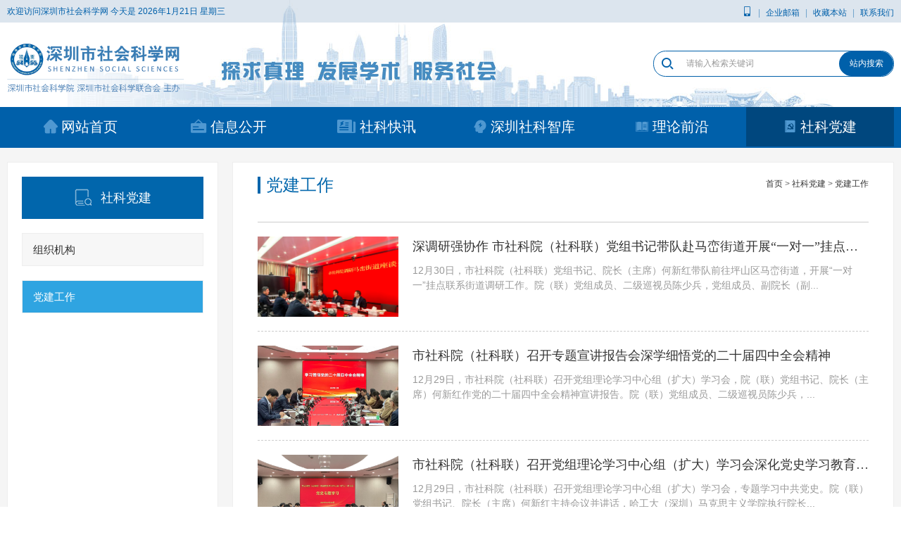

--- FILE ---
content_type: text/html; charset=utf-8
request_url: http://www.szass.com/skdj/zbkx/index.html
body_size: 4959
content:
<!doctype html>
<html>

<head>
	<meta charset="utf-8">
	<meta http-equiv="x-ua-compatible" content="IE=edge">
	<meta name="viewport" content="width=device-width,minimum-scale=1.0,maximum-scale=1.0,user-scalable=no">
	<title>党建工作—深圳市社会科学网</title>
	<!-- 网站标签开始 -->
	<!--网站栏目概览标签 开始-->
<!-- 网站标签 -->
<meta name="SiteName" content="深圳社科网" />
<meta name="SiteDomain" content="www.szass.com" />
<meta name="SiteIDCode" content="203024" />
<meta name="referrer" content="origin-when-cross-origin">

<!-- 网站标签end -->
<!-- 栏目标签 -->
<meta name="ColumnName" content="党建工作" />
<meta name="Description" content="深圳市社会科学院是中共深圳市委、深圳市人民政府直属的哲学社会科学综合研究机构，深圳市社会科学联合会是中共深圳市委和深圳市人民政府领导下的由各社会科学团体组成的人民团体，是党和政府联系与团结广大社会科学工作者的桥梁和纽带。" />
<meta name="Keywords" content="深圳市社会科学院,深圳社科网,深圳市社会科学联合会,深圳社科院,深圳社科联,社科网;党建工作">
<meta name="ColumnType" content="党建工作" />
<!-- 栏目标签end -->
<!-- 内容标签 -->


<!-- 内容标签end -->
<!--网站栏目概览标签 结束-->
<script>
	
	var _Location = "http://www.szass.com/skdj/zbkx/index.html"

</script>
		<!-- 网站标签结束 -->
		<!-- 公共资源嵌套 -->
		<link href="/images/comm2021.css?v=20240318" rel="stylesheet" type="text/css">
<link href="/images/page2021.css?v=20240320" rel="stylesheet" type="text/css">
<link href="/images/iconfont2021.css" rel="stylesheet" type="text/css">
<link href="/images/zoomify.min.css" rel="stylesheet" type="text/css">
<link rel="Bookmark" type="image/x-icon" href="/images/favicon.ico" />
<link rel="icon" type="image/x-icon" href="/images/favicon.ico" />
<link rel="shortcut icon" type="image/x-icon" href="/images/favicon.ico" />
<script type="text/javascript" src="/images/jquery-3.7.1.min.js"></script>
<script type="text/javascript" src="/images/comm2021.js?v=20240318"></script>
<script type="text/javascript" src="/images/zoomify.min.js"></script>

<script>
	window.NFCMS_SITE_ID=203024;window.NFCMS_PUB_TYPE="page";window.NFCMS_PAGE_ID="150";
	$(function(){	
	$(document).ready(function() {

	$('article.content img').zoomify();
 	var $zoomify = $('.zoomify');
    $zoomify.zoomify().on({     
		  'zoom-in-complete.zoomify': function() {            
			$("article.content img").bind("mousewheel", function() {
			zoomImg(this);
			return false;
						});
      			  },
          'zoom-out-complete.zoomify': function() {   			    
		$('article.content img').css("zoom","100%");

	$("article.content img").unbind("mousewheel");

        }
    });

function zoomImg(o) {
var zoom = parseInt(o.style.zoom, 10) || 100;
zoom += event.wheelDelta / 30 ; //可适合修改
if (zoom > 0)
o.style.zoom = zoom + '%';
}

});



    })




</script>

<!--[if lt IE 9]><script type="text/javascript" src="/images/html5.js"></script><![endif]-->
<!--[if IE 6]><script type="text/javascript" src="/images/png.js"></script><script>DD_belatedPNG.fix('*');</script><![endif]-->

</head>

<body>
	<!-- 头部嵌套 -->
	<style>
	.divPage a.current {
		background: #2fa4e1;
    	color: #fff;
	}
</style>
<header>
	<div id="head_bg">
		<img src="/images/banner2021.jpg" alt="探求真理 发展学术 服务社会"/></div>
		<div id="toolbar">
			<div class="container">
				<div class="left">欢迎访问深圳市社会科学网 今天是 <span id="date"></span></div>
				<div class="right">
					<a href="javascript:void(0)" id="phone">
						<i class="iconfont icon-shouji"></i>
						<img src="/images/qr_phone.png" alt="手机版"/><a/>
						<span>|</span>
						<a href="http://mail.szass.com" target="_blank" rel="nofollow noopener noreferrer">企业邮箱</a> <span>|</span> 
						<a href="javascript:void(0)" id="favorites" rel="nofollow">收藏本站</a> <span>|</span>
						<a href='http://www.szass.com/xxgk/content/post_141740.html' rel="nofollow" target="_blank">联系我们</a></div>
			</div>
		</div>
	</div>
	<div class="clear"></div>
	<div class="container">
		<div id="logo"><a
				href="/"><img src="/images/logo2021.png" alt="深圳市社会科学院 深圳市社会科学联合会"/></a>
		</div>
		<div id="search">
			<form name="f1" action="http://search.gd.gov.cn/search/all/203024" target="_blank" method="get">
				<i class="iconfont icon-search"></i>
				<input type="hidden" name="channelid" value="203024">
				<input name="keywords" type="text" placeholder="请输入检索关键词" />
				<input type="submit" class="bt_search" value="站内搜索" />
				<!-- <input name=s type=hidden value="3627294806059222927" />  -->
			</form>
		</div>
	</div>
	<nav id="menu">
		<div id="showbt"><i class="iconfont icon-ego-menu"></i></div>
		<div id="menu_container" class="container">
			<ul>
				<li id="m1"><a href="/"><i class="iconfont icon-shouye"></i>网站首页</a></li>
				<li id="m2"><a href="/xxgk/"><i class="iconfont icon-xinxigongkai"></i>信息公开</a></li>
				<li id="m3"><a href="/skkx/"><i class="iconfont icon-kuaixun"></i>社科快讯</a> </li>
				<li id="m4"><a href="/szskzk/"><i class="iconfont icon-zhiku2"></i>深圳社科智库</a> </li>
				<li id="m5"><a href="/llqy/"><i class="iconfont icon-lilunxuexi"></i>理论前沿</a> </li>
				<li id="m6"><a href="/skdj/"><i class="iconfont icon-dangjian_dangke"></i>社科党建</a> </li>
			</ul>
		</div>
	</nav>
</header>
<div class="clear"></div>
	<div id="main">
		<div class="container">
			<div class="left">
				<h2><i></i>
					社科党建				</h2>
				<ul id="left_menu" class="long">
																						<li><a href="http://www.szass.com/skdj/zzjg/index.html">组织机构</a> </li>
																							<li class="current"><a href="http://www.szass.com/skdj/zbkx/index.html">党建工作</a> </li>
															</ul>
			</div>
			<div class="right">
				<div id="top_right">
					<h2>党建工作</h2>
					<nav>
						<a href="http://www.szass.com/">首页</a>&nbsp;&gt;&nbsp;<a href="http://www.szass.com/skdj/">社科党建</a>&nbsp;&gt;&nbsp;<a href="http://www.szass.com/skdj/zbkx/">党建工作</a>
					</nav>
				</div>
				<div class="clear"></div>
				<div class="content ">
					<ul class="news_list news_list_pic">
													<li>
								<a href="http://www.szass.com/skdj/zbkx/content/post_1645925.html">
									<div class="news_list_left">

																				<img src="http://www.szass.com/img/0/942/942117/1645925.jpg" alt="深调研强协作 市社科院（社科联）党组书记带队赴马峦街道开展“一对一”挂点联系工作" />
										
										</div>
										<div class="news_list_right">
											<h3>深调研强协作 市社科院（社科联）党组书记带队赴马峦街道开展“一对一”挂点联系工作</h3>
											<p>　　12月30日，市社科院（社科联）党组书记、院长（主席）何新红带队前往坪山区马峦街道，开展“一对一”挂点联系街道调研工作。院（联）党组成员、二级巡视员陈少兵，党组成员、副院长（副...</p>

										
										
											

										</div>
								</a>
							</li>
													<li>
								<a href="http://www.szass.com/skdj/zbkx/content/post_1645924.html">
									<div class="news_list_left">

																				<img src="http://www.szass.com/img/0/942/942115/1645924.jpg" alt="市社科院（社科联）召开专题宣讲报告会深学细悟党的二十届四中全会精神" />
										
										</div>
										<div class="news_list_right">
											<h3>市社科院（社科联）召开专题宣讲报告会深学细悟党的二十届四中全会精神</h3>
											<p>　　12月29日，市社科院（社科联）召开党组理论学习中心组（扩大）学习会，院（联）党组书记、院长（主席）何新红作党的二十届四中全会精神宣讲报告。院（联）党组成员、二级巡视员陈少兵，...</p>

										
										
											

										</div>
								</a>
							</li>
													<li>
								<a href="http://www.szass.com/skdj/zbkx/content/post_1645923.html">
									<div class="news_list_left">

																				<img src="http://www.szass.com/img/0/942/942114/1645923.jpg" alt="市社科院（社科联）召开党组理论学习中心组（扩大）学习会深化党史学习教育汲取奋进力量" />
										
										</div>
										<div class="news_list_right">
											<h3>市社科院（社科联）召开党组理论学习中心组（扩大）学习会深化党史学习教育汲取奋进力量</h3>
											<p>　　12月29日，市社科院（社科联）召开党组理论学习中心组（扩大）学习会，专题学习中共党史。院（联）党组书记、院长（主席）何新红主持会议并讲话，哈工大（深圳）马克思主义学院执行院长...</p>

										
										
											

										</div>
								</a>
							</li>
													<li>
								<a href="http://www.szass.com/skdj/zbkx/content/post_1633069.html">
									<div class="news_list_left">

																				<img src="http://www.szass.com/img/0/931/931666/1633069.jpg" alt="市委宣讲团成员杨建到沙坣社区宣讲党的二十届四中全会精神" />
										
										</div>
										<div class="news_list_right">
											<h3>市委宣讲团成员杨建到沙坣社区宣讲党的二十届四中全会精神</h3>
											<p>　　11月26日，市委宣讲团成员、市社科院（社科联）党组成员、机关党委书记、副院长（副主席）杨建同志到“一对一”挂点联系的沙坣社区，为社区党员干部宣讲党的二十届四中全会精神。院（联...</p>

										
										
											

										</div>
								</a>
							</li>
													<li>
								<a href="http://www.szass.com/skdj/zbkx/content/post_1624322.html">
									<div class="news_list_left">

																				<img src="http://www.szass.com/img/0/920/920302/1624322.jpg" alt="市社科院（社科联）召开党组（扩大）会议暨理论学习中心组（扩大）学习会认真学习贯彻习近平总书记在党的二十届四中全会上的重要讲话和全会精神" />
										
										</div>
										<div class="news_list_right">
											<h3>市社科院（社科联）召开党组（扩大）会议暨理论学习中心组（扩大）学习会认真学习贯彻习近平总书记在党的二十届四中全会上的重要讲话和全会精神</h3>
											<p>　　　10月31日，市社科院（社科联）召开党组（扩大）会议暨理论学习中心组（扩大）学习会，认真学习贯彻习近平总书记在党的二十届四中全会上的重要讲话和全会精神，学习《中共中央关于制定...</p>

										
										
											

										</div>
								</a>
							</li>
													<li>
								<a href="http://www.szass.com/skdj/zbkx/content/post_1624315.html">
									<div class="news_list_left">

																				<img src="http://www.szass.com/img/0/920/920267/1624315.jpg" alt="市社科院（社科联）召开会议认真学习《习近平谈治国理政》第五卷" />
										
										</div>
										<div class="news_list_right">
											<h3>市社科院（社科联）召开会议认真学习《习近平谈治国理政》第五卷</h3>
											<p>　　10月17日，市社科院（社科联）召开党组会议，套开党组理论学习中心组（扩大）学习会议，传达学习中央办公厅转发《中央宣传部、中央组织部关于认真组织学习〈习近平谈治国理政〉第五卷的...</p>

										
										
											

										</div>
								</a>
							</li>
													<li>
								<a href="http://www.szass.com/skdj/zbkx/content/post_1620730.html">
									<div class="news_list_left">

																				<img src="http://www.szass.com/img/0/350/350195/1620730.jpg" alt="党的二十届四中全会精神学习材料汇编" />
										
										</div>
										<div class="news_list_right">
											<h3>党的二十届四中全会精神学习材料汇编</h3>
											<p>党的二十届四中全会精神学习材料汇编下载：</p>

										
										
											

										</div>
								</a>
							</li>
													<li>
								<a href="http://www.szass.com/skdj/zbkx/content/post_1613646.html">
									<div class="news_list_left">

																				<img src="http://www.szass.com/img/0/905/905726/1613646.jpg" alt="市社科院（社科联）召开深入贯彻中央八项规定精神学习教育总结会" />
										
										</div>
										<div class="news_list_right">
											<h3>市社科院（社科联）召开深入贯彻中央八项规定精神学习教育总结会</h3>
											<p>　　9月26日，市社科院（社科联）召开深入贯彻中央八项规定精神学习教育总结会，传达学习习近平总书记关于深入贯彻中央八项规定精神学习教育的重要指示和中央党的建设工作领导小组会议精神以...</p>

										
										
											

										</div>
								</a>
							</li>
													<li>
								<a href="http://www.szass.com/skdj/zbkx/content/post_1582581.html">
									<div class="news_list_left">

																				<img src="http://www.szass.com/img/0/873/873744/1582581.jpg" alt="深圳市社科院（社科联）党组书记讲深入贯彻中央八项规定精神学习教育专题党课" />
										
										</div>
										<div class="news_list_right">
											<h3>深圳市社科院（社科联）党组书记讲深入贯彻中央八项规定精神学习教育专题党课</h3>
											<p>　　　　　　7月22日，市社科院（社科联）召开党组理论学习中心组（扩大）学习会，院（联）党组书记、院长（主席人选）何新红以“深学笃行中央八项规定精神
以清风正气凝聚社科奋进力量”为...</p>

										
										
											

										</div>
								</a>
							</li>
													<li>
								<a href="http://www.szass.com/skdj/zbkx/content/post_1575600.html">
									<div class="news_list_left">

																				<img src="http://www.szass.com/img/0/865/865926/1575600.jpg" alt="深圳市社科院（社科联）召开深入贯彻中央八项规定精神学习教育警示教育大会暨党组理论学习中心组（扩大）学习会" />
										
										</div>
										<div class="news_list_right">
											<h3>深圳市社科院（社科联）召开深入贯彻中央八项规定精神学习教育警示教育大会暨党组理论学习中心组（扩大）学习会</h3>
											<p>　　6月24日，市社科院（社科联）召开深入贯彻中央八项规定精神学习教育警示教育大会暨党组理论学习中心组（扩大）学习会。院（联）党组书记、院长（主席人选）何新红主持会议并作总结讲话，...</p>

										
										
											

										</div>
								</a>
							</li>
											</ul>
					<div class="divPage">
						<div class="pages">
															<a class="first" href="http://www.szass.com/skdj/zbkx/index.html">
									第一页
								</a>
															<a class="current" href="http://www.szass.com/skdj/zbkx/index.html">
									1
								</a>
															<a class="normal" href="http://www.szass.com/skdj/zbkx/index_2.html">
									2
								</a>
															<a class="normal" href="http://www.szass.com/skdj/zbkx/index_3.html">
									3
								</a>
															<a class="normal" href="http://www.szass.com/skdj/zbkx/index_4.html">
									4
								</a>
															<a class="normal" href="http://www.szass.com/skdj/zbkx/index_5.html">
									5
								</a>
															<a class="next" href="http://www.szass.com/skdj/zbkx/index_2.html">
									下一页
								</a>
															<a class="last" href="http://www.szass.com/skdj/zbkx/index_25.html">
									最后一页
								</a>
													</div>
					</div>
				</div>
			</div>
		</div>
	</div>

	<!--底部嵌套-->
	<footer>
	<div class="container bt_nav">
		<div id="bt_nav">
			<ul>
				<li><a href="/xxgk/content/post_141741.html"><i class="iconfont icon-xinxigongkai"></i>信息公开</a></li>
				<li><a href="/skkx/"><i class="iconfont icon-kuaixun"></i>社科快讯</a> </li>
				<li><a href="/szskzk/"><i class="iconfont icon-zhiku2"></i>社科智库</a> </li>
				<li><a href="/llqy/"><i class="iconfont icon-lilunxuexi"></i>理论前沿</a> </li>
				<li><a href="/skdj/"><i class="iconfont icon-dangjian_dangke"></i>社科党建</a> </li>


				<li id="contact">
					<p><i class="iconfont icon-dianhua"></i>电话：<a href="tel:0755-88134900">0755-88134900</a><br>
						<i class="iconfont icon-dizhi"></i>地址：深圳市上步中路1023号市府二办</p>
				</li>
				<li id="qrcode">
					<a href="#" class="szshkx"><i></i>深圳社会科学<img src="/images/qrcode_szshkx.png" alt="深圳社会科学"/></a>
					<a href="#" class="szccf"><i></i>深圳市民文化大讲堂<img src="/images/qrcode_szccf.png" alt="深圳市民文化大讲堂"/></a>
				</li>

			</ul>
		</div>
	</div>
	<div id="copyright">
		<div class="container">版权所有© 深圳市社会科学院&amp;深圳市社会科学联合会 
            <a href="https://beian.miit.gov.cn/" target="_blank" rel="nofollow noopener noreferrer">备案号:粤ICP备18020503号-1</a> &nbsp;&nbsp; 
            <a href="http://www.beian.gov.cn/portal/registerSystemInfo?recordcode=44030402002754" target="_blank" rel="nofollow noopener noreferrer" 
            se_prerender_url="loading">公安备案号:44030402002754</a><script type="text/javascript">document.write(unescape("%3Cspan id='_ideConac' %3E%3C/span%3E%3Cscript  src='https://dcs.conac.cn/js/nis/44/03/00/9642b426cb353decf72dcb0025af8685/12440300455744188Y-20001195.js' type='text/javascript'%3E%3C/script%3E"));</script>
		<style type="text/css">#imgConac{width: 20px;    vertical-align: middle;    margin-left: 10px;}</style>
			<div class="right"> 网站技术支持：<a href="http://www.szkz.com" target="_blank"  rel="noopener noreferrer">科筑信息</a></div>
		</div>
	</div>
	<script>
var _hmt = _hmt || [];
(function() {
  var hm = document.createElement("script");
  hm.src = "https://hm.baidu.com/hm.js?d0807dd603dd06090c3337fc9884068d";
  var s = document.getElementsByTagName("script")[0]; 
  s.parentNode.insertBefore(hm, s);
})();
</script>

 <script>
	 (function() {
    var script = document.createElement('script');
    script.type = 'text/javascript';
 
    script.src = 'http://statistics.gd.gov.cn/scripts/s.js';
    document.head.appendChild(script);
 
  })();
 </script>



 

</footer>

</body>

</html>

--- FILE ---
content_type: text/css
request_url: http://www.szass.com/images/comm2021.css?v=20240318
body_size: 2294
content:
@charset "utf-8";
/**comm**/
*{margin:0;padding:0}

body{font-size:12px;color:#666;font-family:"微软雅黑",Verdana,Geneva,sans-serif;line-height:1.8em;min-width:320px;background:#fff}
.st{font-family:"宋体"}
.yh,h1,h2,h3,h4,input,textarea{font-family:"\5FAE\8F6F\96C5\9ED1"}
a,a:visited{color:#333;text-decoration:none}
a:hover{color:#f00;text-decoration:underline}
.red,a.red:hover,a.red:link,a.red:visited{color:#c00}
img{border:none;zome:1}
dl,li{list-style:none}
.clear:after,.clear:before{content:".";display:block;height:0;visibility:hidden}
.clear{clear:both}
.left{float:left}
.right{float:right}
#main{box-sizing:border-box}
#banner{margin-top:0}
img{border:none;display:block}
.content img,.container img{display:inline-block; max-width:100%; height:auto!important}
h1,h2,h3,h4,h5{font-size:14px;font-weight:400}
article,aside,dialog,figure,footer,header,menu,nav,section{display:block}
.container{width:1260px;margin:0 auto;overflow:hidden}
a:link{text-decoration:none}
.news_dot li{background:url(dot.png) left no-repeat; padding-left:12px }
.auto_hide li,.news_list2 li a{text-overflow:ellipsis;white-space:nowrap;overflow:hidden;-moz-binding:url(/css/ellipsis.xml#ellipsis)}



/**top**/
header{ position:relative;}
#head_bg{ opacity: 0.8; position: absolute;  text-align: center; z-index:-1;left: 0px; bottom: 58px;width:100%; height:164px;  }
#head_bg img{width: 100%; height: auto; max-width: 1088px;  margin: 0 auto; }
#toolbar{height:32px;line-height:32px;color:#0060aa;background:rgba(140,170,200,0.3); }
#toolbar .left{min-width: 320px;width: 25%; }
#toolbar .right{min-width: 222px;width: 18%; text-align:right}

#toolbar .right a{ color:#0060aa}
#toolbar .right span{ opacity:0.5; margin:0 5px} 
#toolbar .right img{ position:fixed;display:none}
#toolbar  a:hover img{ display:block}

 #search{width:340px; height:35px; float:right; border:1px solid #0060aa; border-radius: 17.5px; margin-top: 40px; }
 #search form{width:200px; overflow:hidden; display:inline}
 #search i.iconfont{ color: #0060aa; margin:4px 10px; font-weight: bold;font-size: 18px; top: 3px; position: relative; }
#search input{  border:none; background:transparent; color:#666;font-size:12px; width: 200px; height: 35px; line-height: 35px; padding:0px 5px}
 #search input::-webkit-input-placeholder{ color:#999; }
#search input.bt_search{ float: right; cursor:pointer;background:#0060aa; color: #fff; outline:none;width:77px; height: 35px;border-radius: 17.5px;}
#logo{width:252px;height:78px;margin:21px 0;float:left}
/**menu**/
#menu{height:58px;position:relative;transition:all .5s;-moz-transition:all .5s;-webkit-transition:all .5s;-o-transition:all .5s; background:#0060aa}
#menu li{float:left;line-height:56px; width:16.6666%; text-align: center; }	
#menu li a{color:#fff;font-size:20px;display:block;text-decoration:none;width:100%; text-align:center; }
#menu li:hover,#menu li.cur { background: #00477e;}
#menu li i.iconfont{ font-size: 20px;  margin-right: 5px; color: #4f98d1;}
#menu #showbt { display: none;}

/**footer**/
footer{width:100%;background:#619bcf;overflow:hidden; padding-top: 40px;}
#bt_nav{  overflow:hidden; width:105%; left:-1%; position:relative}
#bt_nav li{ width:9%; height:120px; text-align: center; float:left; margin-left:1%; font-size:16px; color:#fff; background: #71a5d4; background:rgba(255,255,255,0.2) }
#bt_nav li#contact{ width: 27%; text-align: left;}
#bt_nav li#qrcode{ width: 17%;text-align: left;}
#bt_nav li:hover{ background: #0060AA;}
#bt_nav li#contact a{ display: inline-block; color: #fff; padding: 0;}

#bt_nav  a{ display:block;  padding:20px; padding-bottom:0px;color:#fff}
#bt_nav p{ padding:20px; line-height:1em}
#bt_nav  .iconfont{ font-size: 30px; display: block; margin: 15px auto; opacity: 0.8;}
#bt_nav li:nth-child(1)  .iconfont{ font-size: 22px; }
#bt_nav li:nth-child(2)  .iconfont{ font-size: 20px;}
#bt_nav li#contact .iconfont{  display: inline-block; font-size: 16px; margin-bottom: 8px;}
#qrcode { position:relative; padding: 10px; box-sizing: border-box;}
#qrcode a{ background:url(icon_qrcode2021.png) 10px 18px no-repeat ; padding-left:40px; display:block;   }
#qrcode a img{ position:absolute;z-index:100; right:0px; top:0px; display:none}
#qrcode a:hover img{ display:block}
#copyright{margin-top:40px;height:50px;line-height:50px;background:#30658d;color:#fff}
#copyright .right{float:right;width:200px;text-align:right; }
#copyright  a{color:#fff; white-space: nowrap; }


@media (max-width:1260px){
.container{width:auto;min-width:auto; margin:0 20px;}
#head_bg{ height: auto;opacity: 0.8; width: 80%;left:auto; right: 0;}
}

@media (max-width:1024px){
	input,select{
	-webkit-appearance:none;
	outline:none
	}
	header{background: #e9f4fe; }
#toolbar .right{ display: none;} 
#head_bg{ opacity: 0.1;}
#copyright .right{ float: none ; text-align: left;}
#search{  width: 40%; margin-left:  auto; margin-right:  auto;opacity: 0.5;}
#search input{ width: 50%;}
#menu li a{ font-size: 16px;}
#bt_nav li{ width:18.3%; height:120px; }
#bt_nav li#contact,#bt_nav li#qrcode{ width: 48%; margin-top: 20px; }

#copyright{ height: auto;line-height:1.8em; padding: 15px 0;}

}
@media (max-width:700px){
#popszass{ display:none !important;}
header{height: auto; border-bottom: 1px solid #619bcf; overflow: visible; position: relative; }
#head_bg{ opacity: 0.2;}
#logo{ float: none;width: 80%; height: auto; margin: 30px auto; text-align: center;}
#logo img{ width: 40%; height: auto;}
#search{ background: #fff; width: 100%; float: none; margin-top: 0; margin-bottom: 20px;}
#toolbar{ background: #0060aa; color: #fff;}
#toolbar  #phone{ display:none}
#logo{width: 50%; float: left; margin: 10px auto;}
#logo img{ width: 100%; }
#search{  width: 98%; margin:0 auto;  margin-bottom:20px; clear: both; }
#search input{ width: 50%;}
#menu{ height: 100%; margin: 0;  background: none; }
#menu #showbt { display: block; width: 30px; height: 30px;right: 30px; top: -110px; position: absolute; z-index: 300; }
#menu #showbt .iconfont{ color: #0060aa; font-size: 36px;}
#menu .show#showbt { position: fixed;right: 30px; top: 60px;}
#menu .show#showbt .iconfont{ color: #fff;}
#menu  .container{ width: 45%; height: 100%; margin: 0;position: fixed; right: -9999px; top: 0; z-index: 200; }
#menu  .container.show{ right: 0;}
#menu ul{ padding-top: 150px; background: #0060aa; width:100%;height: 100%; }
#menu ul li{ float: none; width: 100%;}
#menu li a{ text-align: left; padding-left: 20px; box-sizing: border-box;}

#bt_nav li{ display: none; }
#bt_nav li#contact,#bt_nav li#qrcode{display:block;width: 100%; margin: 0px;  }
#bt_nav li#qrcode{ display: none;}
}

--- FILE ---
content_type: text/css
request_url: http://www.szass.com/images/page2021.css?v=20240320
body_size: 2169
content:
@charset "utf-8";
#main{background: #f5f5f5;}
#main .container{display: flex;overflow: visible;}
#main .left, #main .right{background: #fff;border: 1px solid #eee;margin: 20px 0;padding: 20px;box-sizing: border-box;display: table-cell;min-height: 600px;}
#main .left{width: 300px;margin-right: 20px; min-width: 210px;}
#main .right{width: 940px; padding:20px 35px;}
#main .left h2{background: #0166ac;height: 60px;line-height: 60px;text-align: center;color: #fff;font-size: 18px}
#main .left li{height: 45px;line-height: 45px;margin-top: 20px;font-size: 16px;border: 1px solid #eee; padding-left:40px; color:#2fa4e1; font-weight:bold;display: block;background: url(arr2.png) #f7f7f7 30px 20px no-repeat;}
#main .left li a{font-weight:normal; color:#333; display:block}
#main .left li#sub{height:auto;color:#333}
#main .left li#sub a,#main .left li#sub:hover a{color:#333}
#main .left li#sub:hover a:hover{color:#2fa4e1}
#main .left li#sub:hover{background:#f7f7f7; color:#333}
#main .left li li{height:30px; background:none; border:none; font-size:13px; line-height:30px; margin:10px 0; padding-left:0; background:none}
#main .left li:hover,#main .left li.current{color: #fff;background: url(arr2_hover.png) #2fa4e1 30px 20px no-repeat}
#main .left li:hover li:hover{background:none}
#main .left li:hover a,#main .left li.current a{color:#fff}
#main .left .long li{padding:0 15px; background-image:none; font-size:14px}
#main .left .long li a{background-position:8px 20px; height:45px; line-height:1.2em; font-size:15px;display: flex;align-items: left;justify-content: space-around;flex-direction: column;}
#main .left h2 i{display: inline-block;width: 24px;height: 24px;background: url(icon_left_tit.png) no-repeat;vertical-align: middle;margin-right: 8px;margin-top: -5px}
#top_right h2{float: left;color: #0166ac;font-size: 24px;line-height: 1em;border-left: 4px solid #0166ac;padding-left: 8px}
#top_right nav{float: right}
.content{margin-top:40px; font-size:14px; line-height:2em;word-break: break-all}
.content span,.content p{ font-size:14px !important; line-height:2em}
.content p{ margin-bottom:5px;}
/**社科快讯**/
.news_list{border-top:1px solid #ccc}
.news_list li{padding:20px 0; border-bottom:1px dashed #ccc}
.news_list li h3{font-size:18px; color:#333}
.news_list li a:hover h3{color:#c30}
.news_list li p{font-size:13px; color:#999; line-height:1.5em; margin:12px 0;}
.news_list li br{height:0; margin:0; line-height:0}
.news_list li em{font-style:normal; color:#999; background:url(icon_time.png)0 2px no-repeat; padding-left:20px}
.news_list2 li{height:80px; line-height:80px; font-size:16px; border-bottom:1px dashed #ccc}
.news_list2 li a{display:inline-block; width:780px;}
.news_list2 li em{font-size:12px; color:#999; float:right; font-style:normal}
.news_list_pic li{ overflow: hidden}
.news_list_pic a{ display: flex}
.news_list_left{width: 200px;height: 114px; overflow: hidden;margin-right: 20px}
.news_list_left img{ width: 100%;height: auto!important;min-height: 114px}
.news_list_right{flex: 1;width: 640px}
.news_list_pic li h3 {    overflow: hidden;    text-overflow: ellipsis;    white-space: nowrap;}
.news_list_pic li p {    margin: 10px 0;}
footer{ padding-top: 40px;}
article h1{font-size:22px; text-align:center; color:#0166ac}
article p.spec{text-align:center; border-bottom:1px solid #ccc; padding-bottom:20px; margin:20px 0; color:#999}
article a{color:#0166ac}
/*分页*/
.divPage{margin:20px auto; clear:both; width:720px;line-height:20px; text-align:center}
.divPage{margin-top:20px}
.divPage a,.divPage span{line-height:20px; font-size:13px;display:inline-block; margin:5px; padding:2px 8px; height:20px; border:1px solid #eee; text-align:center}
.divPage a:hover,.divPage span.current{background:#2fa4e1; color:#fff}
.divPage b{font-size:13px; float:left; margin:5px; margin-top:8px; color:#f00}
/**dajiangtang**/
.tit_szccf{border-bottom:1px solid #ccc; padding-bottom:8px; margin-top:20px;}
.tit_szccf h2{font-size:20px; display:inline-block; color:#333}
.tit_szccf a{float:right}
#szccf_video{margin-top:20px;}
#szccf_video li{float:left; width:215px; margin:20px 37px; font-size:13px; text-align:center;  }
#szccf_video li p{text-overflow:ellipsis; display:block; overflow: hidden; white-space:nowrap; width:100%}
#szccf_video li img{width:215px; height:auto;}
/*社科专家*/
.expert_1 #left_tit{background: url(tit_expert.gif) no-repeat center;}
.pic_list{clear:both}
.pic_list li{float:left; margin:25px 25px; padding:10px; text-align:center; border:1px solid #eee; line-height:18px; background:#f7f7f7;text-overflow:normal; overflow:visible;-moz-binding:url()}
.expert_1 .pic_list li img{width:100px; height:120px}
.expert_1 .divPage{display:none} .pic_list li:hover{background:#2fa4e1; color:#fff}
.pic_list li:hover a{color:#fff}
.expert_info img{margin:8px 15px 10px 0; border:1px solid #ccc; text-align:left; float:left}
.expert_info *{font-family: "微软雅黑",Verdana,Geneva,sans-serif!important; font-size:14px !important; line-height:2em !important}
.right#skzk{ width:100%}
.skzk{ margin: 30px auto ; box-sizing:border-box; padding:20px; border:1px solid #ccc}
.skzk h3{  padding: 5px 30px;
    color: #fff; text-align:center; background:#0166ac;
    font-size: 18px;
    line-height: 2em;
   
  }  .skzk  .news_list{border: none}
  .skzk  .news_list li{padding: 10px 0;box-sizing:border-box;
   
    width: 22.8%;
    text-align: center;
    margin: 1%;
    overflow: hidden;
    border: 1px solid #eee;
    float: left;
    background: #f7f7f7; }
    .skzk  .news_list li:last-child{ border:none}

@media (max-width:1200px){
#main .left  li{ background:none; padding: 5px 10px; font-size: 14px; height: auto;  line-height: 1.8em; margin-top: 8px;  }
#main .left li:hover,#main .left li.current{ background:#2fa4e1   }
}

@media (max-width:1024px){
#main .left .long li{padding:5px; height: auto; line-height:normal;  }
#main .left .long li a{ height:auto;font-size:14px }
video{ max-width: 100%; height: auto;} 
}
@media (max-width:700px){
#main .container,#main .left, #main .right{ margin: 0; float: none;padding: 0; display: flex;flex-direction: column; width: 100%; box-sizing: border-box;}
#top_right nav{display: none}
#main .left, #main .right{ min-height: auto;}
#left_menu{ padding: 20px; background: #f7f7f7; overflow: hidden;}
#main .left h2{ text-align: left; padding-left: 14px;}
#main .left li{ float: left; margin: 12px; margin-top: 0;}
#top_right{ height: 60px;  border-top: 5px #0166ac solid;}
#top_right h2{  margin-top: 16px;}
.right .content{ margin: 20px;}
footer{ padding-top: 20px;}
#copyright{ margin-top: 20px;}
.divPage{ width:100%}

.skzk{ width:100%; float:none; padding: 10px }
.skzk .news_list li{float: none;width: 100%;margin: 0}
.news_list2 li a{     max-width: 330px;}
#szccf_video li{float:none; text-align:center; width:auto;}
embed{max-width: 100%;height:auto}

.news_list_pic li a{ display: block}
.news_list_left{float: none;width: 100%;height: auto;}
.news_list_left img{ width: 100%;height: auto!important;}
.news_list_right{float: none;width: 100%;}
.news_list_pic li h3 {    overflow: visible;    text-overflow:unset;    white-space: normal;}



	}

--- FILE ---
content_type: text/css
request_url: http://www.szass.com/images/iconfont2021.css
body_size: 3131
content:
@font-face {font-family: "iconfont";
  src: url('http://at.alicdn.com/t/font_2351722_x8sgnt86ihf.eot?t=1614753572920'); /* IE9 */
  src: url('http://at.alicdn.com/t/font_2351722_x8sgnt86ihf.eot?t=1614753572920#iefix') format('embedded-opentype'), /* IE6-IE8 */
  url('[data-uri]') format('woff2'),
  url('http://at.alicdn.com/t/font_2351722_x8sgnt86ihf.woff?t=1614753572920') format('woff'),
  url('http://at.alicdn.com/t/font_2351722_x8sgnt86ihf.ttf?t=1614753572920') format('truetype'), /* chrome, firefox, opera, Safari, Android, iOS 4.2+ */
  url('http://at.alicdn.com/t/font_2351722_x8sgnt86ihf.svg?t=1614753572920#iconfont') format('svg'); /* iOS 4.1- */
}

.iconfont {
  font-family: "iconfont" !important;
  font-size: 16px;
  font-style: normal;
  -webkit-font-smoothing: antialiased;
  -moz-osx-font-smoothing: grayscale;
}

.icon-shouji:before {
  content: "\e686";
}

.icon-ego-menu:before {
  content: "\e605";
}

.icon-dizhi:before {
  content: "\e636";
}

.icon-dianhua:before {
  content: "\e698";
}

.icon-search:before {
  content: "\e60e";
}

.icon-zhiku2:before {
  content: "\e654";
}

.icon-guojiazhiku:before {
  content: "\e600";
}

.icon-kuaixun:before {
  content: "\e625";
}

.icon-lilunxuexi:before {
  content: "\e66d";
}

.icon-dangjian_dangke:before {
  content: "\e635";
}

.icon-xinwendongtai:before {
  content: "\e6d5";
}

.icon-xinxigongkai:before {
  content: "\e70d";
}

.icon-shouye:before {
  content: "\e63d";
}


--- FILE ---
content_type: text/css
request_url: http://www.szass.com/images/zoomify.min.css
body_size: 311
content:
.zoomify{cursor:pointer;cursor:-webkit-zoom-in;cursor:zoom-in}
.zoomify.zoomed{cursor:-webkit-zoom-out;cursor:zoom-out;padding:0;margin:0;border:none;border-radius:0;box-shadow:none;position:relative;z-index:15001}.zoomify-shadow{position:fixed;top:0;left:0;right:0;bottom:0;width:100%;height:100%;display:block;z-index:15000;background:rgba(0,0,0 ,.3);opacity:0}.zoomify-shadow.zoomed{opacity:1;cursor:pointer;cursor:-webkit-zoom-out;cursor:zoom-out}
.zoomify.zoomed { max-width: auto}

--- FILE ---
content_type: application/javascript; charset=utf-8
request_url: http://www.szass.com/images/comm2021.js?v=20240318
body_size: 1133
content:
	$(function(){		
	$("#showbt").click(function(){
	  $("#menu_container").toggleClass("show");
	    $("#showbt").toggleClass("show");
	});
/**菜单当前样式**/	
var myNav = document.getElementById("menu").getElementsByTagName("a");
for(var i=0;i<myNav.length;i++){
    var links = myNav[i].getAttribute("href");
    var myURL = document.location.href;
	
	if (myURL=="http://www.szass.com/"&&links=="/") {
		  myNav[i].parentNode.className="cur";
		}
	else{
		
    if(myURL.indexOf(links) != -1&&links!="/"){
        myNav[i].parentNode.className="cur";
    }}
}

	
/**左侧菜单当前样式**/	
// if( document.getElementById("left_menu")){
// var myNav = document.getElementById("left_menu").getElementsByTagName("a");

// for(var i=0;i<myNav.length;i++){
//     var links = myNav[i].getAttribute("href").replace("../","");
//     var myURL = document.location.href;
//     if(myURL.indexOf(links) != -1||links=="./"){
//         myNav[i].parentNode.className="current";
//     }
// }
// }
  // 去空格
 $('.news_list li').find('p').each(function() {
$(this).html($.trim($(this).text()));  })

 $('.news_list2 li').find('p').each(function() {
$(this).html($.trim($(this).text()));  })




  // 日期
    var myDate = new Date();
    var year=myDate.getFullYear();    //获取完整的年份(4位,1970-????)
    var month=myDate.getMonth()+1;       //获取当前月份(0-11,0代表1月)
    var date=myDate.getDate();        //获取当前日(1-31)
  //  console.log(year+"-"+month+"-"+date)
    var str = "星期" + "日一二三四五六".charAt(new Date().getDay());
  
    $("#date").text(year+"年"+month+"月"+date+"日 "+str)



       $("#favorites").click(function(){
           var ctrl=(navigator.userAgent.toLowerCase()).indexOf('mac')!=-1?'Command/Cmd': 'CTRL';
           if(document.all){
               window.external.addFavorite('http://www.szass.com', '深圳社科网_深圳市社会科学院|深圳市社会科学联合会');
               }
               else if(window.sidebar){
                   window.sidebar.addPanel('深圳社科网_深圳市社会科学院|深圳市社会科学联合会', 'http://www.szass.com', "");
                   }
                   else{ alert('您可以通过快捷键' + ctrl + ' + D 加入到收藏夹');}
           })

	})